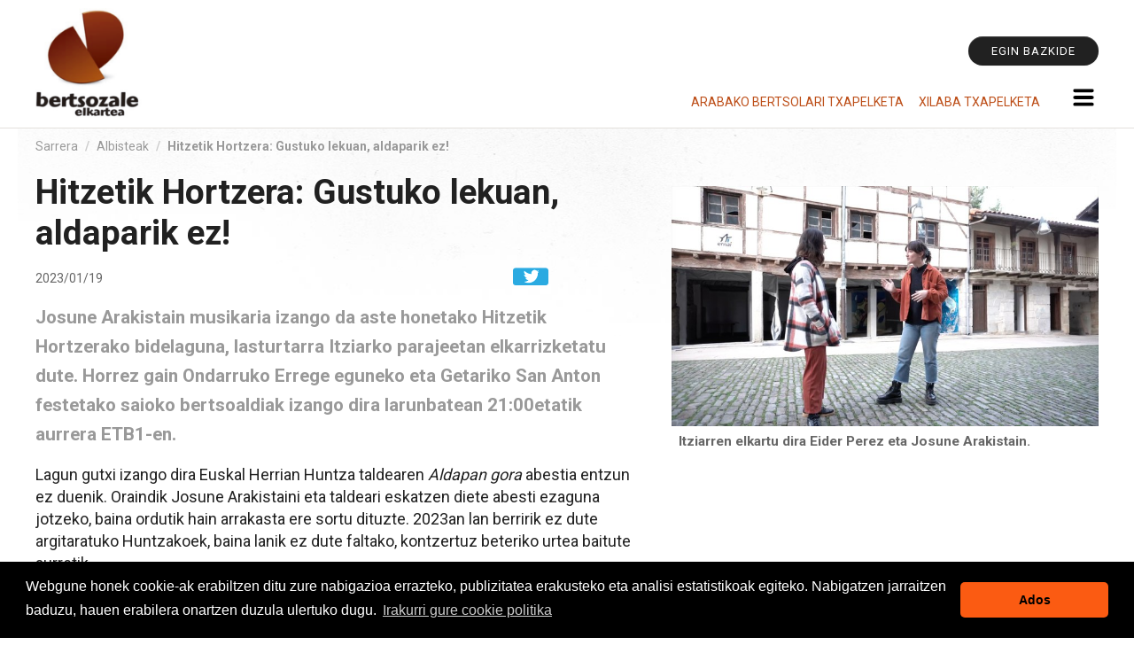

--- FILE ---
content_type: text/html;charset=utf-8
request_url: https://www.bertsozale.eus/eu/albisteak/hitzetik-hortzera-gustuko-lekuan-aldaparik-ez
body_size: 11437
content:
<!DOCTYPE html>

  <html xmlns="http://www.w3.org/1999/xhtml" lang="eu">
    
    
    
    
    


    <head>
      <meta http-equiv="Content-Type" content="text/html; charset=utf-8" />

      
        <base href="https://www.bertsozale.eus/eu/albisteak/hitzetik-hortzera-gustuko-lekuan-aldaparik-ez" /><!--[if lt IE 7]></base><![endif]-->
      

      
        
  
    
  <meta property="og:site_name" content="Bertsozale Elkartea" />
  <meta property="og:url" content="https://www.bertsozale.eus/eu/albisteak/hitzetik-hortzera-gustuko-lekuan-aldaparik-ez" />
  <meta property="og:type" content="article" />
  <meta property="og:locale" content="eu_ES" />
  <meta property="og:title" content="Hitzetik Hortzera: Gustuko lekuan, aldaparik ez!" />
  <meta property="og:description" content="Josune Arakistain musikaria izango da aste honetako Hitzetik Hortzerako bidelaguna, lasturtarra Itziarko parajeetan elkarrizketatu dute. Horrez gain Ondarruko Errege eguneko eta Getariko San Anton festetako saioko bertsoaldiak izango dira larunbatean 21:00etatik aurrera ETB1-en." />
  <meta property="og:image" content="https://www.bertsozale.eus/eu/albisteak/hitzetik-hortzera-gustuko-lekuan-aldaparik-ez/@@images/bc61c87e-0713-432f-a1eb-1285b980c23c.jpeg" />
  
  <meta property="og:image:height" content="675" />
  <meta property="og:image:width" content="1200" />
  <meta property="og:image:type" content="image/jpeg" />
  
  
  
  <script type="application/javascript">
    (function() {
        var po = document.createElement('script');
        po.async = true;
        po.src = document.location.protocol + '//connect.facebook.net/eu_ES/all.js#xfbml=1';
        var head = document.getElementsByTagName('head')[0];
        head.appendChild(po);
    }());
    </script>

  
  
    
  
  
    
  


<meta content="Josune Arakistain musikaria izango da aste honetako Hitzetik Hortzerako bidelaguna, lasturtarra Itziarko parajeetan elkarrizketatu dute. Horrez gain Ondarruko Errege eguneko eta Getariko San Anton festetako saioko bertsoaldiak izango dira larunbatean 21:00etatik aurrera ETB1-en." name="DC.description" /><meta content="Josune Arakistain musikaria izango da aste honetako Hitzetik Hortzerako bidelaguna, lasturtarra Itziarko parajeetan elkarrizketatu dute. Horrez gain Ondarruko Errege eguneko eta Getariko San Anton festetako saioko bertsoaldiak izango dira larunbatean 21:00etatik aurrera ETB1-en." name="description" /><meta content="text/html" name="DC.format" /><meta content="Albistea" name="DC.type" /><meta content="2023/01/19 - " name="DC.date.valid_range" /><meta content="2023-01-19T07:37:46+01:00" name="DC.date.modified" /><meta content="2023-01-19T07:17:46+01:00" name="DC.date.created" /><meta content="eu" name="DC.language" />

  
    <link rel="stylesheet" type="text/css" href="https://www.bertsozale.eus/portal_css/Bertsozale/public-cachekey-d4601d022cbacdf69f37ce2bd1cf9111.css" />
        <!--[if lt IE 8]>    
    
    <link rel="stylesheet" type="text/css" media="screen" href="https://www.bertsozale.eus/portal_css/Bertsozale/IEFixes-cachekey-fd20d52743a24d59f0c92ba3cf7d6114.css" />
        <![endif]-->
    
    <link rel="stylesheet" type="text/css" href="https://www.bertsozale.eus/portal_css/Bertsozale/resourcecollective.z3cform.datagridfielddatagridfield-cachekey-798a232ae0203099346be56cf4620fa3.css" />
    <link rel="stylesheet" type="text/css" href="https://www.bertsozale.eus/portal_css/Bertsozale/bertsozale.theme-cachekey-3d51c093a0aff6bcf508f20f19daeb91.css" />
    <link rel="stylesheet" type="text/css" href="https://www.bertsozale.eus/portal_css/Bertsozale/resourcebertsozale.content.maps-cachekey-577c0ee67da1ca1660518f6d1f023442.css" />
    <style type="text/css" media="screen">@import url(https://www.bertsozale.eus/portal_css/Bertsozale/resourceplonetruegallery-portlet-cachekey-ad18111d509536feb492c4e4642ea968.css);</style>

  
  
    <script type="text/javascript" src="https://www.bertsozale.eus/portal_javascripts/Bertsozale/resourceplone.app.jquery-cachekey-ea322644c0cc378d93697aacababeefc.js"></script>
    <script type="text/javascript" src="https://www.bertsozale.eus/portal_javascripts/Bertsozale/resourcecollective.z3cform.datagridfielddatagridfield-cachekey-86c68299aef0f0c1ab7c137899a37bdb.js"></script>
    <script type="text/javascript" src="https://www.bertsozale.eus/portal_javascripts/Bertsozale/resourcecs.cssbrowserselectorcss_browser_selector.min-cachekey-71def55c94125cafdf61f9ec412304f4.js"></script>
    <script type="text/javascript" src="https://www.bertsozale.eus/portal_javascripts/Bertsozale/resourcecollective.js.bootstrapjsbootstrap.min-cachekey-a4cd6868b5ee8cb4af0920e0d26455ca.js"></script>
       <!--[if lt IE 9]>
     
    <script type="text/javascript" src="https://www.bertsozale.eus/portal_javascripts/Bertsozale/html5shiv-cachekey-d5047c433420ee691a05dcbfe8f6509e.js"></script>
       <![endif]-->
     
       <!--[if lt IE 9]>
     
    <script type="text/javascript" src="https://www.bertsozale.eus/portal_javascripts/Bertsozale/html5shiv-printshiv-cachekey-feca103e499fe1520ed293c03cb6f6c9.js"></script>
       <![endif]-->
     
    <script type="text/javascript" src="https://www.bertsozale.eus/portal_javascripts/Bertsozale/flowplayer-3.2.12.min-cachekey-85a6776845702431f78ba6a52d83ee33.js"></script>
    <script type="text/javascript" src="https://www.bertsozale.eus/portal_javascripts/Bertsozale/inline_validation-cachekey-4145943fc9e3be861b5fd69081924f61.js"></script>


<title>Hitzetik Hortzera: Gustuko lekuan, aldaparik ez! &mdash; Bertsozale Elkartea</title>
        
    <link rel="canonical" href="https://www.bertsozale.eus/eu/albisteak/hitzetik-hortzera-gustuko-lekuan-aldaparik-ez" />

    <link rel="shortcut icon" type="image/x-icon" href="https://www.bertsozale.eus/favicon.ico" />
    <link rel="apple-touch-icon" href="https://www.bertsozale.eus/touch_icon.png" />


<script type="text/javascript">
        jQuery(function($){
            if (typeof($.datepicker) != "undefined"){
              $.datepicker.setDefaults(
                jQuery.extend($.datepicker.regional['eu'],
                {dateFormat: 'yy/mm/dd'}));
            }
        });
        </script>


<meta property="og:title" content="Hitzetik Hortzera: Gustuko lekuan, aldaparik ez!" /><meta property="og:url" content="https://www.bertsozale.eus/eu/albisteak/hitzetik-hortzera-gustuko-lekuan-aldaparik-ez" /><meta property="og:image" content="https://www.bertsozale.eus/eu/albisteak/hitzetik-hortzera-gustuko-lekuan-aldaparik-ez/@@images/c58f37c2-4b9f-4e42-8d0e-d6943406544f.jpeg" /><meta property="og:site_name" content="Bertsozale Elkartea" /><meta property="og:description" content="Josune Arakistain musikaria izango da aste honetako Hitzetik Hortzerako bidelaguna, lasturtarra Itziarko parajeetan elkarrizketatu dute. Horrez gain Ondarruko Errege eguneko eta Getariko San Anton festetako saioko bertsoaldiak izango dira larunbatean 21:00etatik aurrera ETB1-en." /><meta property="og:type" content="article" />



    <link rel="search" href="https://www.bertsozale.eus/eu/xiberoa-lapurdi-baxenabarre/xilaba-2014/@@search" title="Bilatu webgunean" />



  <link rel="alternate" href="https://www.bertsozale.eus/eu/albisteak/hitzetik-hortzera-gustuko-lekuan-aldaparik-ez" hreflang="eu" />


    <meta name="twitter:site" value="@bertsozale">

    <meta name="twitter:creator" value="@bertsozale">

    <meta name="twitter:card" value="summary">


        
        
        
        
        

        <meta name="viewport" content="initial-scale=1" />

        <meta name="generator" content="Plone - http://plone.org" />
        
      
    </head>

    <body class="template-newsitem_view portaltype-news-item site-eu section-albisteak subsection-hitzetik-hortzera-gustuko-lekuan-aldaparik-ez icons-on userrole-anonymous" dir="ltr">
      
      <div id="visual-portal-wrapper">
        <header>
          <div id="portal-header-wrapper" class="container-fluid">
            
  

  <div id="portal-header2">
    <p class="hiddenStructure">
  <a accesskey="2" href="https://www.bertsozale.eus/eu/albisteak/hitzetik-hortzera-gustuko-lekuan-aldaparik-ez#content">Edukira salto egin</a> |

  <a accesskey="6" href="https://www.bertsozale.eus/eu/albisteak/hitzetik-hortzera-gustuko-lekuan-aldaparik-ez#portal-globalnav">Salto egin nabigazioara</a>
</p>

<div id="portal-personaltools-wrapper" class="dropdown pull-right">

<h5 class="hiddenStructure">Tresna pertsonalak</h5>



</div>









<nav class="navbar">
  <div class="navbar-inner">
    <div class="container header-right">
      <a id="portal-logo" title="Bertsozale Elkartea" accesskey="1" href="https://www.bertsozale.eus/eu">
        <img src="https://www.bertsozale.eus/logo2022.png" alt="Bertsozale Elkartea" title="Bertsozale Elkartea" /></a>

      <div class="header-right-right">
        <a class="btn" href="https://www.bertsozale.eus/eu/egin-bazkide">Egin bazkide</a>

        <script>
          $(document).ready(function () {
            $("#main-menu-toggle").click(function (e) {
              e.preventDefault();
              $("#sitemap-menu").toggle();
            });
            $("#sitemap-menu").hide();
          });
        </script>

        <div>
          <a class="btn-navbar" id="main-menu-toggle" href="#">
            <svg class="burger-icon" version="1.1" viewbox="0 0 310 259.34" xmlns="http://www.w3.org/2000/svg" xmlns:cc="http://creativecommons.org/ns#" xmlns:dc="http://purl.org/dc/elements/1.1/" xmlns:rdf="http://www.w3.org/1999/02/22-rdf-syntax-ns#">
              <title>Menua</title>
              <g transform="translate(10.016 -803.03)">
                <g fill="none" stroke="#000" stroke-linecap="round" stroke-width="49.336">
                  <path d="m19.668 1032.7h250.65"></path>
                  <path d="m19.668 932.69h250.65"></path>
                  <path d="m19.668 832.69h250.65"></path>
                </g>
              </g>
            </svg>
          </a>
          <div class="hot-menu text-right"><p><a class="external-link" href="https://www.bertsozale.eus/eu/araba/arabako-bertsolari-txapelketa" target="_blank" title="">Arabako Bertsolari Txapelketa</a> <a class="external-link" href="https://www.bertsozale.eus/eu/xiberoa-lapurdi-baxenabarre/xilaba-2025" target="_blank" title="">Xilaba Txapelketa</a></p></div>
        </div>
      </div>
    </div>
    <div id="sitemap-menu" class="nav-collapse collapse" style="height: 0px">
      <ul class="sitemap-menu">
  
    
      <li class="level-1">
        
          <a href="https://www.bertsozale.eus/eu/egunean" title="">
            Egunean
          </a>

          <ul class="navTreeLevel2">
            
    
      <li class="level-2">
        
          <a href="/eu/albisteak" title="">
            Albisteak
          </a>

          
        
      </li>
    
    
      <li class="level-2">
        
          <a href="/eu/argazki-galeriak/" title="">
            Argazkiak
          </a>

          
        
      </li>
    
    
      <li class="level-2">
        
          <a href="/eu/berripapera" title="">
            BertsoZalea berripapera
          </a>

          
        
      </li>
    
    
      <li class="level-2">
        
          <a href="https://www.bertsozale.eus/eu/egunean/buletina" title="">
            Bertsozale buletina
          </a>

          
        
      </li>
    
    
      <li class="level-2">
        
          <a href="https://bdb.bertsozale.eus/web/agenda" title="">
            Agenda
          </a>

          
        
      </li>
    
    
      <li class="level-2">
        
          <a href="http://bertsoa.eus" title="">
            Bertsoaldiak
          </a>

          
        
      </li>
    
  
          </ul>
        
      </li>
    
    
      <li class="level-1">
        
          <a href="https://www.bertsozale.eus/eu/bertsolaritza" title="">
            Bertsolaritza
          </a>

          <ul class="navTreeLevel2">
            
    
      <li class="level-2">
        
          <a href="https://www.bertsozale.eus/eu/bertsolaritza/sarrera-zer-da-bertsoa" title="">
            Zer da bertsoa?
          </a>

          
        
      </li>
    
    
      <li class="level-2">
        
          <a href="https://www.bertsozale.eus/eu/bertsolaritza/historia" title="">
            Historia
          </a>

          
        
      </li>
    
    
      <li class="level-2">
        
          <a href="https://www.bertsozale.eus/eu/bertsolaritza/bertsozaletasunaren-azterketa-soziologikoa-2015-2018" title="Proiektu soziokulturalaren garrantzia, generoaren arloan egin beharreko bilakaera eta beste kultur diziplina batzuekin izan duen hartu-emana aipatzen ditu, besteak beste, jite honetako hirugarren ikerketak. Bertsolaritzaren bigarren goraldia bizitzen ari ei gara.">
            Bertsozaletasunaren Azterketa Soziologikoa (2015-2018)
          </a>

          
        
      </li>
    
    
      <li class="level-2">
        
          <a href="https://bdb.bertsozale.eus/web/mapa/bertsolaritza" title="">
            Bertsolaritzaren mapa
          </a>

          
        
      </li>
    
    
      <li class="level-2">
        
          <a href="https://2008-2021.mintzola.eus/eu/kulturartea/mapa" title="">
            Kulturartea Mapa
          </a>

          
        
      </li>
    
    
      <li class="level-2">
        
          <a href="https://bdb.bertsozale.eus" title="">
            BDB: bertsolaritzaren datu-basea
          </a>

          
        
      </li>
    
    
      <li class="level-2">
        
          <a href="https://www.bertsozale.eus/eu/bertsolaritza/bertsolaritzari-buruzko-irratsaioak" title="Bertsozale Elkarteak hitzarmena du hainbat komunikabiderekin bertsoa lau haizetara zabaltzeko, eta bertsoaldiak zerbitzatzen zaizkie hitzarmendun irratiei.">
            Bertsolaritzari buruzko irratsaioak
          </a>

          
        
      </li>
    
  
          </ul>
        
      </li>
    
    
      <li class="level-1">
        
          <a href="https://www.bertsozale.eus/eu/elkartea" title="">
            Elkartea
          </a>

          <ul class="navTreeLevel2">
            
    
      <li class="level-2">
        
          <a href="https://www.bertsozale.eus/eu/elkartea/bertsozale-elkartea" title="Bertsolaritza zaindu, sustatu, ikertu eta bere transmisioa eta etorkizuna bermatzea da Bertsozale Elkartearen egitekoa beste eragile eta bidelagun hainbatekin batera.">
            Bertsozale Elkartea
          </a>

          
        
      </li>
    
    
      <li class="level-2">
        
          <a href="https://www.bertsozale.eus/eu/elkartea/historia" title="1987an sortu zen Euskal Herriko Bertsolari Elkartea, 1995ean Bertsozale Elkartea bihurtu zena.">
            Historia
          </a>

          
        
      </li>
    
    
      <li class="level-2">
        
          <a href="https://www.bertsozale.eus/eu/elkartea/antolaketa" title="Bi erabakigune nagusi nabarmentzen dira: urtero bazkideekin egiten den Batzar Nagusia, eta hilean behin batzen den Zuzendaritza Batzordea.">
            Antolaketa
          </a>

          
        
      </li>
    
    
      <li class="level-2">
        
          <a href="https://www.bertsozale.eus/eu/elkartea/harremanetarako" title="">
            Harremanetarako
          </a>

          
        
      </li>
    
    
      <li class="level-2">
        
          <a href="https://www.bertsozale.eus/eu/elkartea/lankidetzak" title="Sortzaileak, antolatzaileak, bazkideak eta hamaika norbanako. Bai, gure baitan dago auzolana; eta ideien eta baliabideen batuketa horrek proiektuak aberasgarriago egiten ditu. Eskerrik asko denoi Bertsozale Elkarteari eta bertsolaritzari egindako ekarpenagatik.">
            Lankidetzak
          </a>

          
        
      </li>
    
    
      <li class="level-2">
        
          <a href="https://www.bertsozale.eus/eu/elkartea/bazkideak" title="Bertsozale Elkartearen proiektua bideratzeko bazkideon laguntza ezinbestekoa da. 

">
            Bazkideak
          </a>

          
        
      </li>
    
    
      <li class="level-2">
        
          <a href="https://www.bertsozale.eus/eu/elkartea/lan-deialdiak" title="">
            Lan eskaintzak
          </a>

          
        
      </li>
    
    
      <li class="level-2">
        
          <a href="https://www.bertsozale.eus/eu/elkartea/bloga" title="">
            Bloga
          </a>

          
        
      </li>
    
    
      <li class="level-2">
        
          <a href="https://www.bertsozale.eus/eu/elkartea/txostenak" title="">
            Txostenak
          </a>

          
        
      </li>
    
  
          </ul>
        
      </li>
    
    
      <li class="level-1">
        
          <a href="https://www.bertsozale.eus/eu/herrialdeka" title="">
            Herrialdeka
          </a>

          <ul class="navTreeLevel2">
            
    
      <li class="level-2">
        
          <a href="/eu/araba" title="">
            Araba
          </a>

          
        
      </li>
    
    
      <li class="level-2">
        
          <a href="/eu/bizkaia" title="">
            Bizkaia
          </a>

          
        
      </li>
    
    
      <li class="level-2">
        
          <a href="/eu/gipuzkoa" title="">
            Gipuzkoa
          </a>

          
        
      </li>
    
    
      <li class="level-2">
        
          <a href="/eu/nafarroa" title="">
            Nafarroa
          </a>

          
        
      </li>
    
    
      <li class="level-2">
        
          <a href="/eu/xiberoa-lapurdi-baxenabarre" title="">
            Xiberoa, Lapurdi eta Baxenabarre
          </a>

          
        
      </li>
    
  
          </ul>
        
      </li>
    
    
      <li class="level-1">
        
          <a href="https://www.bertsozale.eus/eu/proiektuak_menurako" title="">
            Proiektuak 
          </a>

          <ul class="navTreeLevel2">
            
    
      <li class="level-2">
        
          <a href="/eu/bertso-udalekuak-eta-barnetegiak" title="">
            Bertso Udalekuak eta barnetegiak
          </a>

          
        
      </li>
    
    
      <li class="level-2">
        
          <a href="/eu/txapelketak" title="">
            Txapelketak
          </a>

          
        
      </li>
    
    
      <li class="level-2">
        
          <a href="/eu/bertsolaritza-ikastetxean" title="">
            Bertsolaritza ikastetxean
          </a>

          
        
      </li>
    
    
      <li class="level-2">
        
          <a href="https://www.bertsozale.eus/eu/bertsolaritzaren-ikertegia" title="">
            Bertsolaritzaren Ikertegia
          </a>

          
        
      </li>
    
    
      <li class="level-2">
        
          <a href="/eu/feminismoa" title="">
            Feminismoa
          </a>

          
        
      </li>
    
    
      <li class="level-2">
        
          <a href="/eu/hitzetik-hortzera" title="">
            Hitzetik Hortzera
          </a>

          
        
      </li>
    
    
      <li class="level-2">
        
          <a href="http://www.bertsozale.eus/eu/bertso-eskola" title="">
            Bertso-eskolak
          </a>

          
        
      </li>
    
    
      <li class="level-2">
        
          <a href="/eu/proiektuak" title="">
            ... proiektu guztiak
          </a>

          
        
      </li>
    
  
          </ul>
        
      </li>
    
  

</ul>

      <div class="menu-bottom">
        <!--Bilaketa-->
        <form name="searchform" class="form-search pull-right" action="https://www.bertsozale.eus/eu/@@search">
          <div class="LSBox">
            <input name="SearchableText" type="text" size="18" title="Atarian bilatu" placeholder="Atarian bilatu" accesskey="4" id="searchGadget" class="searchField search-query inputLabel input-medium" autocomplete="off" />

            <button class="search-icon" type="submit">
              <svg version="1.0" xmlns="http://www.w3.org/2000/svg" width="1244.000000pt" height="1280.000000pt" viewbox="0 0 1244.000000 1280.000000" preserveaspectratio="xMidYMid meet">
                <metadata>
                  Created by potrace 1.15, written by Peter Selinger 2001-2017
                </metadata>
                <g transform="translate(0.000000,1280.000000) scale(0.100000,-0.100000)" fill="#000000" stroke="none">
                  <path d="M4025 12789 c-1029 -79 -1969 -501 -2704 -1214 -985 -955 -1456 -2292 -1285 -3650 156 -1244 849 -2360 1899 -3059 193 -129 272 -175 470 -274 452 -227 906 -362 1445 -429 207 -25 763 -25 970 0 404 50 752 138 1115 281 251 98 600 283 819 433 l80 54 1075 -1073 c3835 -3827 3770 -3762 3828 -3795 189 -105 411 -75 563 77 148 148 180 359 84 553 -21 43 -462 488 -2432 2459 -2212 2213 -2404 2408 -2392 2425 8 10 40 47 70 83 714 836 1088 1927 1031 3011 -32 610 -165 1136 -420 1664 -169 349 -340 615 -592 920 -106 128 -395 417 -524 524 -687 569 -1463 900 -2336 996 -174 19 -598 27 -764 14z m780 -949 c777 -118 1453 -463 1982 -1014 516 -536 829 -1194 930 -1951 24 -186 24 -618 0 -810 -54 -416 -158 -758 -342 -1125 -297 -593 -779 -1101 -1360 -1432 -964 -549 -2153 -590 -3152 -108 -975 470 -1667 1364 -1873 2420 -37 192 -51 323 -57 555 -6 258 4 423 42 651 161 971 742 1831 1588 2348 453 278 935 434 1512 490 22 2 164 3 315 1 217 -3 304 -8 415 -25z"></path>
                </g>
              </svg>
            </button>
          </div>
        </form>
        <!--End bilaketa-->

        <!-- Hizkuntza aldaketa -->
        <ul id="language" class="inline unstyled">
          <li class="currentLanguage language-eu">Hizkuntza aldaketa:</li>

          
            <li class="currentLanguage">
              <a href="https://www.bertsozale.eus/eu/albisteak/hitzetik-hortzera-gustuko-lekuan-aldaparik-ez">EU</a>
            </li>
          
          
            <li>
              <a href="https://www.bertsozale.eus/en/albisteak?set_language=en">EN</a>
            </li>
          
          
            <li>
              <a href="https://www.bertsozale.eus/fr/albisteak?set_language=fr">FR</a>
            </li>
          
          
            <li>
              <a href="https://www.bertsozale.eus/es/albisteak?set_language=es">ES</a>
            </li>
          
        </ul>
        <!--End Hizkuntza aldaketa -->
      </div>
    </div>
  </div>
</nav>

  </div>


          </div>
        </header>
        <div id="portal-columns" class="container-fluid">
          <div class="row-fluid">
            
              
            

            <div id="portal-column-content" class="span12">
              <div id="viewlet-above-content"><ul class="breadcrumb" dir="ltr">

  <li id="breadcrumbs-home">
    <a href="https://www.bertsozale.eus/eu">Sarrera</a>
      <span class="divider">
          /
          
      </span>
  </li>

  
      
        <li class="" id="breadcrumbs-1">
            <a href="https://www.bertsozale.eus/eu/albisteak">Albisteak</a>
            <span class="divider">
                /
                
            </span>
            
        </li>
      
  
  
      
        <li class="active" id="breadcrumbs-2">
            
            
            Hitzetik Hortzera: Gustuko lekuan, aldaparik ez!
        </li>
      
  

</ul>


</div>

              
                <div class="">
                  

                  

        <div class="alert" id="kssPortalMessage" style="display:none">
          <button type="button" class="close" data-dismiss="alert">×</button>
          <strong>Info</strong> 
        </div>


    

                  
                    <div id="content">
                      

                      
      <div id="newsitem-1" class="span7">
        <div id="viewlet-above-content-title"></div>
        
            
                <h1 id="parent-fieldname-title" class="documentFirstHeading">
                    Hitzetik Hortzera: Gustuko lekuan, aldaparik ez!
                </h1>
            
            
        
        <div id="viewlet-below-content-title"><div id="viewlet-social-like" style="display:none" class="horizontal">
  
    <div class="sociallike-network-facebook">
      


    </div>
  
  
    <div class="sociallike-network-twitter">
      
    <!-- Twitter -->
    <a href="https://twitter.com/intent/tweet?url=https%3A%2F%2Fwww.bertsozale.eus%2Feu%2Falbisteak%2Fhitzetik-hortzera-gustuko-lekuan-aldaparik-ez&amp;text=Hitzetik+Hortzera%3A+Gustuko+lekuan%2C+aldaparik+ez%21&amp;via=bertsozale" class="slPrivacy" title="Tweet it! (open in new window)" onclick="javascript:window.open(this.href, '', 'menubar=no,toolbar=no,resizable=yes,scrollbars=yes,height=600,width=600');return false;">
        <img src="https://www.bertsozale.eus/++resource++sl_images/share-twitter.png" alt="Tweet it!" />
    </a>


    </div>
  
  
    <div class="sociallike-network-whatsapp">
      
    <a class="whatsapp" href="whatsapp://send?text=Hitzetik%20Hortzera%3A%20Gustuko%20lekuan%2C%20aldaparik%20ez%21%20-%20https%3A//www.bertsozale.eus/eu/albisteak/hitzetik-hortzera-gustuko-lekuan-aldaparik-ez">Share in WhatsApp</a>


    </div>
  
</div>

<div class="documentByLine" id="plone-document-byline">
    <span class="documentModified">
    2023/01/19
  </span>
</div>


</div>

        
            
                <div id="parent-fieldname-description" class="documentDescription">
                   Josune Arakistain musikaria izango da aste honetako Hitzetik Hortzerako bidelaguna, lasturtarra Itziarko parajeetan elkarrizketatu dute. Horrez gain Ondarruko Errege eguneko eta Getariko San Anton festetako saioko bertsoaldiak izango dira larunbatean 21:00etatik aurrera ETB1-en.
                </div>
            
            
        

        <div id="viewlet-above-content-body">

</div>
        <div id="content-core">
          

          <div id="parent-fieldname-text" class="plain">
            <p>Lagun gutxi izango dira Euskal Herrian Huntza taldearen <i>Aldapan gora</i> abestia entzun ez duenik. Oraindik Josune Arakistaini eta taldeari eskatzen diete abesti ezaguna jotzeko, baina ordutik hain arrakasta ere sortu dituzte. 2023an lan berririk ez dute argitaratuko Huntzakoek, baina lanik ez dute faltako, kontzertuz beteriko urtea baitute aurretik.</p>
<p><b>Aldapan behera eta gora</b></p>
<p>Gustuko lekuan aldaparik ez eta iaz aurkeztu zuen SÜNE proiektuarekin ere jarraituko du Josune Arakistainek. Rikki DJ-arekin elkartu, trikitia musika elektronikoarekin uztartu eta Euskal Herrian iaz udako kanta izan zena aurkeztu zuten: <i>Sunday.</i></p>
<p>Bertsoarekin ere lotura estua du Arakistainek, izan ere, triktixa txapelketetarako koplak egiten hasi zen eta 16 urterekin Itziarko bertso-eskolan eman zuen izena. Huntzak ere lotura zuzena du bertsoarekin, bertsolariek egindako hitzak erabili baitituzte askotan kantak sortzerako orduan.</p>
<p><b>Ondarroa eta Getariako bertsoaldiak</b></p>
<p>Errege egunean Ondarroan egiten den saioan kantuan aritu ziren Jon Maia, Eli Pagola, Aroa Arrizubieta eta Txaber Altube. Iñaki Lersundik egin zituen gai-jartzaile lanak Beikozinin.</p>
<p>Ondarroako bertsoldiak izango dira batetik eta Getariako San Anton festen barruan egiten den jaialdikoak bestetik. Balentziaga Museoan izan zen saioan, Beñat Gaztelumendi, Alaia Martin, Nerea Ibarzabal, Amets Arzallus, Sutrai Colina eta Aitor Mendiluze aritu ziren kantuan Ane Ezenarroren esanetara.</p>
<p>Gogoratu, Hitzetik Hortzera, larunbatero 21:00etan ETB1en.</p>
<p> </p>
          </div>
        </div>
        <div id="viewlet-below-content-body">



    <div class="visualClear"><!-- --></div>

    <div class="documentActions">
        

        

    </div>



</div>
      </div>
      <div id="newsitem-2" class="span5">
        <div class="newsImageContainer">
          <a href="https://www.bertsozale.eus/eu/albisteak/hitzetik-hortzera-gustuko-lekuan-aldaparik-ez/image/image_view_fullscreen" id="parent-fieldname-image">
            <img class="newsImage" src="https://www.bertsozale.eus/eu/albisteak/hitzetik-hortzera-gustuko-lekuan-aldaparik-ez/@@images/66ebebed-9800-4af3-8198-c5e6ff6cdccf.jpeg" />
          </a>
          <script>
            jq(document).ready(function () {
              jq(".newsImageContainer a").prepOverlay({
                subtype: "image",
                urlmatch: "image/image_view_fullscreen$",
                urlreplace: "/image_preview",
              });
            });
          </script>
          <p class="discreet">
            
        <span class="" id="parent-fieldname-imageCaption-7572fe8a10ca48a68281189521be421c">
            Itziarren elkartu dira Eider Perez eta Josune Arakistain.
        </span>
    
          </p>
        </div>
      </div>
    
                    </div>
                  

                  
                </div>
              
            </div>

            
              
            
          </div>
        </div>

        <footer>
          <div id="portal-footer-wrapper" class="container-fluid">
            <div class="row-fluid">
              



    <link rel="stylesheet" type="text/css" href="https://cdn.jsdelivr.net/npm/cookieconsent@3/build/cookieconsent.min.css" />
<script src="https://cdn.jsdelivr.net/npm/cookieconsent@3/build/cookieconsent.min.js" data-cfasync="false"></script> 
<script> 
window.cookieconsent.initialise({ 
"palette": { 
"popup": { 
"background": "#000" 
}, 
"button": { 
"background": "#fb5b12" 
} 
}, 
"theme": "classic", 
"content": { 
"message": "Webgune honek cookie-ak erabiltzen ditu zure nabigazioa errazteko, publizitatea erakusteko eta analisi estatistikoak egiteko. Nabigatzen jarraitzen baduzu, hauen erabilera onartzen duzula ulertuko dugu.", 
"dismiss": "Ados",
"link": "Irakurri gure cookie politika",
"href": "/eu/cookie-politika"
} 
}); 
</script>

<div id="editable-footer">
  <div class="helbidea">
    <p>
      <b>Bertsozale Elkartea</b><br />Subijana Etxea · Kale Nagusia 70<br />20150
      Amasa-Villabona<br />(00) (34) 943 69 41 29
    </p>
  </div>
  <div class="actions">
    
      <a href="https://www.bertsozale.eus/eu/sitemap" title="Web mapa" style="cursor: pointer">Web mapa</a>
    
    
      <a href="https://www.bertsozale.eus/eu/accessibility-info" title="Irisgarritasuna" style="cursor: pointer">Irisgarritasuna</a>
    
    
      <a href="https://www.bertsozale.eus/eu/contact-info" title="Kontaktua" style="cursor: pointer">Kontaktua</a>
    
    
      <a href="/eu/legezko-oharra" title="Legezko oharra" style="cursor: pointer">Legezko oharra</a>
    
    
      <a href="/eu/pribatutasun-politika" title="Pribatutasun politika" style="cursor: pointer">Pribatutasun politika</a>
    
    
      <a href="/eu/cookie-politika" title="Cookie politika" style="cursor: pointer">Cookie politika</a>
    
  </div>
  <div class="socials">
    <ul class="inline">
      <li>
        <a href="https://twitter.com/bertsozale" class="twitter" title="Twitter"><svg viewbox="0 0 512 512">
            <path d="M419.6 168.6c-11.7 5.2-24.2 8.7-37.4 10.2 13.4-8.1 23.8-20.8 28.6-36 -12.6 7.5-26.5 12.9-41.3 15.8 -11.9-12.6-28.8-20.6-47.5-20.6 -42 0-72.9 39.2-63.4 79.9 -54.1-2.7-102.1-28.6-134.2-68 -17 29.2-8.8 67.5 20.1 86.9 -10.7-0.3-20.7-3.3-29.5-8.1 -0.7 30.2 20.9 58.4 52.2 64.6 -9.2 2.5-19.2 3.1-29.4 1.1 8.3 25.9 32.3 44.7 60.8 45.2 -27.4 21.4-61.8 31-96.4 27 28.8 18.5 63 29.2 99.8 29.2 120.8 0 189.1-102.1 185-193.6C399.9 193.1 410.9 181.7 419.6 168.6z"></path></svg><!--[if lt IE 9]><em>Twitter</em><![endif]--></a>
      </li>
      <li>
        <a href="https://www.facebook.com/bertsozale.elkartea/" class="facebook" title="Facebook"><svg viewbox="0 0 512 512">
            <path d="M211.9 197.4h-36.7v59.9h36.7V433.1h70.5V256.5h49.2l5.2-59.1h-54.4c0 0 0-22.1 0-33.7 0-13.9 2.8-19.5 16.3-19.5 10.9 0 38.2 0 38.2 0V82.9c0 0-40.2 0-48.8 0 -52.5 0-76.1 23.1-76.1 67.3C211.9 188.8 211.9 197.4 211.9 197.4z"></path></svg><!--[if lt IE 9]><em>Facebook</em><![endif]--></a>
      </li>
      <li>
        <a href="https://www.instagram.com/bertsozaleelkartea/" class="instagram" title="Instagram"><svg viewbox="0 0 512 512">
            <g>
              <path d="M256 109.3c47.8 0 53.4 0.2 72.3 1 17.4 0.8 26.9 3.7 33.2 6.2 8.4 3.2 14.3 7.1 20.6 13.4 6.3 6.3 10.1 12.2 13.4 20.6 2.5 6.3 5.4 15.8 6.2 33.2 0.9 18.9 1 24.5 1 72.3s-0.2 53.4-1 72.3c-0.8 17.4-3.7 26.9-6.2 33.2 -3.2 8.4-7.1 14.3-13.4 20.6 -6.3 6.3-12.2 10.1-20.6 13.4 -6.3 2.5-15.8 5.4-33.2 6.2 -18.9 0.9-24.5 1-72.3 1s-53.4-0.2-72.3-1c-17.4-0.8-26.9-3.7-33.2-6.2 -8.4-3.2-14.3-7.1-20.6-13.4 -6.3-6.3-10.1-12.2-13.4-20.6 -2.5-6.3-5.4-15.8-6.2-33.2 -0.9-18.9-1-24.5-1-72.3s0.2-53.4 1-72.3c0.8-17.4 3.7-26.9 6.2-33.2 3.2-8.4 7.1-14.3 13.4-20.6 6.3-6.3 12.2-10.1 20.6-13.4 6.3-2.5 15.8-5.4 33.2-6.2C202.6 109.5 208.2 109.3 256 109.3M256 77.1c-48.6 0-54.7 0.2-73.8 1.1 -19 0.9-32.1 3.9-43.4 8.3 -11.8 4.6-21.7 10.7-31.7 20.6 -9.9 9.9-16.1 19.9-20.6 31.7 -4.4 11.4-7.4 24.4-8.3 43.4 -0.9 19.1-1.1 25.2-1.1 73.8 0 48.6 0.2 54.7 1.1 73.8 0.9 19 3.9 32.1 8.3 43.4 4.6 11.8 10.7 21.7 20.6 31.7 9.9 9.9 19.9 16.1 31.7 20.6 11.4 4.4 24.4 7.4 43.4 8.3 19.1 0.9 25.2 1.1 73.8 1.1s54.7-0.2 73.8-1.1c19-0.9 32.1-3.9 43.4-8.3 11.8-4.6 21.7-10.7 31.7-20.6 9.9-9.9 16.1-19.9 20.6-31.7 4.4-11.4 7.4-24.4 8.3-43.4 0.9-19.1 1.1-25.2 1.1-73.8s-0.2-54.7-1.1-73.8c-0.9-19-3.9-32.1-8.3-43.4 -4.6-11.8-10.7-21.7-20.6-31.7 -9.9-9.9-19.9-16.1-31.7-20.6 -11.4-4.4-24.4-7.4-43.4-8.3C310.7 77.3 304.6 77.1 256 77.1L256 77.1z"></path>
              <path d="M256 164.1c-50.7 0-91.9 41.1-91.9 91.9s41.1 91.9 91.9 91.9 91.9-41.1 91.9-91.9S306.7 164.1 256 164.1zM256 315.6c-32.9 0-59.6-26.7-59.6-59.6s26.7-59.6 59.6-59.6 59.6 26.7 59.6 59.6S288.9 315.6 256 315.6z"></path>
              <circle cx="351.5" cy="160.5" r="21.5"></circle>
            </g></svg><!--[if lt IE 9]><em>Instagram</em><![endif]--></a>
      </li>
      <li>
        <a href="https://www.youtube.com/user/bertsozaleelkartea" class="youtube" title="YouTube"><svg viewbox="0 0 512 512">
            <path d="M422.6 193.6c-5.3-45.3-23.3-51.6-59-54 -50.8-3.5-164.3-3.5-215.1 0 -35.7 2.4-53.7 8.7-59 54 -4 33.6-4 91.1 0 124.8 5.3 45.3 23.3 51.6 59 54 50.9 3.5 164.3 3.5 215.1 0 35.7-2.4 53.7-8.7 59-54C426.6 284.8 426.6 227.3 422.6 193.6zM222.2 303.4v-94.6l90.7 47.3L222.2 303.4z"></path></svg><!--[if lt IE 9]><em>YouTube</em><![endif]--></a>
      </li>
      <li>
        <a href="https://es.linkedin.com/company/bertsozale-elkartea" class="linkedin" title="LinkedIn"><svg viewbox="0 0 512 512">
            <path d="M186.4 142.4c0 19-15.3 34.5-34.2 34.5 -18.9 0-34.2-15.4-34.2-34.5 0-19 15.3-34.5 34.2-34.5C171.1 107.9 186.4 123.4 186.4 142.4zM181.4 201.3h-57.8V388.1h57.8V201.3zM273.8 201.3h-55.4V388.1h55.4c0 0 0-69.3 0-98 0-26.3 12.1-41.9 35.2-41.9 21.3 0 31.5 15 31.5 41.9 0 26.9 0 98 0 98h57.5c0 0 0-68.2 0-118.3 0-50-28.3-74.2-68-74.2 -39.6 0-56.3 30.9-56.3 30.9v-25.2H273.8z"></path></svg><!--[if lt IE 9]><em>LinkedIn</em><![endif]--></a>
      </li>
    </ul>
  </div>
</div>


  <div id="babesleak">
    <p style="text-align:center; ">BABESLEAK</p>
<p align="center"><a class="external-link" href="https://www.bertsozale.eus/" target="_self" title=""><img class="image-inline" height="65" src="resolveuid/a889383a99ad4cbca4f25e425d5038e4" width="69" /></a>    <a class="external-link" href="https://www.euskadi.eus" target="_blank" title="">  <img class="image-inline" height="97" src="resolveuid/57515bc875c94e86b22889efc97fdc1f/@@images/image/mini" width="80" /></a>     <a class="external-link" href="https://www.navarra.es/eu/hasiera" target="_blank" title=""><img class="image-inline" height="28" src="resolveuid/f4e99d41ae65459590775f071be50cc7" /> </a>  <a class="external-link" href="https://www.gipuzkoa.eus" target="_blank" title=""> <img class="image-inline" height="28" src="resolveuid/9954bc197662464b93b0e9d61983f3e4" /></a>   <a class="external-link" href="https://www.bizkaia.eus" target="_blank" title=""><img class="image-inline" height="28" src="resolveuid/461e163f3f7a4996a645a533ae2f1f86" /></a>   <br />   <a class="external-link" href="https://www.laboralkutxa.com" target="_blank" title=""><img class="image-inline" height="28" src="resolveuid/3401f1fafafa4a14be2388aa17cb090a" />   </a>      <a class="external-link" href="https://www.villabona.eus" target="_blank" title=""><img class="image-inline" height="28" src="resolveuid/c67e3d8e1c074379a29a3d379fb7cfcb" width="131" /></a><span class="external-link">   <img class="image-inline" src="resolveuid/069e673e188a4ab2800de400ab598560" /></span></p>
  </div>




<!-- Google tag (gtag.js) -->
<script async src="https://www.googletagmanager.com/gtag/js?id=G-P689W81CR2"></script>
<script>
  window.dataLayer = window.dataLayer || [];
  function gtag(){dataLayer.push(arguments);}
  gtag('js', new Date());

  gtag('config', 'G-P689W81CR2');
</script>
            </div>
          </div>
        </footer>
      </div>
    </body>
  </html>



--- FILE ---
content_type: text/css;charset=utf-8
request_url: https://www.bertsozale.eus/portal_css/Bertsozale/bertsozale.theme-cachekey-3d51c093a0aff6bcf508f20f19daeb91.css
body_size: 5842
content:

/* - bertsozale.theme.css - */
/* https://www.bertsozale.eus/portal_css/bertsozale.theme.css?original=1 */
/* */
@import url('https://fonts.googleapis.com/css2?family=Roboto:wght@400;700&display=swap');
body {
font-family: 'Roboto', sans-serif;
color: #212121;
font-size: 16px;
line-height: 160%;
}
#portal-columns {
background: url(fondoa.png) no-repeat top center;
font-size: 100% auto;
}
#portal-header-wrapper,
#portal-columns,
#portal-footer-wrapper {
max-width: 1200px;
margin: 0 auto;
}
header {
border-bottom: 1px solid #e3e0dc;
}
a {
color: #bd4f19;
text-decoration: none;
border-bottom: 0;
}
a:hover,
a:focus {
color: #212121;
text-decoration: underline;
}
#content a:link,
dl.portlet a:link {
border-bottom: 0;
color: #bd4f19;
text-decoration: none;
}
.navbar .btn-navbar {
display: block !important;
}
#content a:hover,
dl.portlet a:hover {
color: #212121 !important;
}
#content a:visited,
dl.portlet a:visited {
color: #a74717;
border-bottom: 0;
}
h1,
h2,
h3,
h4,
h5,
h6 {
line-height: 120%;
margin-bottom: 1rem;
}
h2 {
}
h3 {
font-size: 22px;
}
h1 a,
h1 a:link,
h2 a,
h2 a:link,
h3 a,
h3 a:link,
h4 a,
h4 a:link,
h5 a,
h5 a:link,
h6 a,
h6 a:link {
color: #212121 !important;
text-decoration: none;
border: 0;
}
h1 a:hover,
h2 a:hover,
h3 a:hover,
h4 a:hover,
h5 a:hover,
h6 a:hover,
#content h1 a:hover,
#content h2 a:hover,
#content h3 a:hover,
#content h4 a:hover,
#content h5 a:hover,
#content h6 a:hover {
color: #bd4f19 !important;
text-decoration: none;
border: 0;
}
ul,
ol {
padding: 0;
margin: 0 0 16px 25px;
}
p {
margin: 0 0 16px 0;
}
#content .pullquote {
margin: 0 1em 0.5em 0.5em;
font-weight: normal;
line-height: 1.25em;
float: right;
width: 35%;
clear: right;
color: #444;
font-size: 1.5em;
letter-spacing: 0 !important;
}
.btn,
button {
padding: .5em 2em;
border-radius: 30px;
color: #fff !important;
text-shadow: none;
text-transform: uppercase;
font-size: 13px;
letter-spacing: 1px;
background: #212121;
border: 0;
}
.btn:hover,
button:hover {
color: #fff !important;
background: #bd4f19 !important;
}
select {
width: 220px;
background-color: #fff;
border: 1px solid #333;
border-radius: 0;
padding: .375rem .75rem;
font-size: 1rem;
line-height: 1.5;
color: #212529;
}
img.image-left, img.image-right, .captioned img {
border: 0;
}
.image-right {
margin: 0 0 1em 1em;
}
/* */
.wrapline {
width: 100px;
}
#htmlSource {
height: 400px !important;
}
.btn .caret {
border-top: 4px solid #fff;
}
#editing-bar .btn {
padding: .5em 1em;
margin-right: .5em;
}
#htmlSource.mceFocus {
height: 300px !important;
}
body.portaltype-argitalpena iframe {
height: 1200px;
}
/* ****/
#portal-logo {
display: inline-block;
margin: 0;
max-width: 120px;
}
.header-right {
display: flex;
}
.header-right-right {
margin-left: auto;
display: flex;
flex-direction: column;
align-items: flex-end;
}
.header-right-right > div {
display: flex;
flex-direction: row-reverse;
}
.header-right-right .btn {
margin: auto 0 2em 0;
}
.burger-icon {
width: 24px;
}
#portal-header2 .navbar-inner {
padding: 0;
border: 0;
background: #fff;
width: 100%;
border-radius: 0;
box-shadow: none;
}
#portal-header2 .navbar {
width: 100%;
margin: 0;
}
#portal-header2 .navbar .btn-navbar {
text-shadow: none;
background: transparent;
padding-right: 0;
padding-top: 0;
padding-left: 2rem;
}
.hot-menu p {
font-size: 14px;
text-transform: uppercase;
padding-top: 3px;
float: right;
color: #a74717;
}
.hot-menu p a{
margin-left: 1em;
}
.sitemap-menu {
display: flex;
font-size: 14px;
line-height: 110%;
margin: 0;
padding: 2em 2em 1em;
background: #e3e0dc;
border-bottom: 1px solid #212121;
}
.sitemap-menu a {
color: #212121;
margin-bottom: .75em;
display: inline-block;
}
.sitemap-menu a:hover {
color: #bd4f19;
}
.sitemap-menu ul {
padding: 0;
margin: 0;
}
.sitemap-menu > li {
text-transform: uppercase;
font-weight: bold;
flex: 1 1 0;
width: 0;
padding-right: 1em;
}
.sitemap-menu li li {
text-transform: none;
font-weight: normal;
}
.navTreeLevel2 {
padding-right: 1em !important;
}
.menu-bottom {
display: flex;
justify-content: space-between;
padding: 2em 2em 1em 2em;
background: #e3e0dc;
}
#searchGadget {
border-radius: 0;
border-color: #212121;
box-shadow: none;
background: #e3e0dc;
height: auto;
padding: .7em 1em .5em;
}
.search-icon {
width: 30px;
height: 30px;
border: 0;
background: transparent;
}
.search-icon svg {
width: 30px;
height: auto;
margin-left: 1em;
}
#searchbox_currentfolder_only {
margin: -2px 0 0 5px;
}
#language {
margin: 0;
font-size: 14px;
}
#language a {
color: #212121;
text-decoration: none;
}
#portal-header2 a:hover {
text-decoration: none;
}
#language .currentLanguage a {
color: #a74717 !important;
}
#carousel,
#newsitems,
#events,
#baliabideak,
#nabarmenduak {
border-bottom: 1px solid #c7c2ba;
padding-bottom: 3em;
margin-bottom: 3em;
}
#bertso-saioak {
margin-bottom: 2em;
}
.template-homeview #portal-columns {
font-size: 100% auto;
}
.template-homeview header {
border-bottom: 0 !important;
}
.template-homeview h2,
.portaltype-lurraldea h2 {
background: url(highlight.png) no-repeat left bottom !important;
background-size: 100% 24px !important;
padding: 0 10px 25px 0 !important;
display: inline-block;
margin-bottom: 1rem;
}
.template-homeview h2 a {
color: #212121 !important;
}
.template-summary_view .row-fluid [class*="span"]:nth-child(3n + 1),
.section-albisteak .row-fluid [class*="span"]:nth-child(3n + 1){
margin-left: 0;
}
#content img.tileImage,
#content div.newsImageContainer {
float: none;
margin: 01rem 0 0 0;
}
.newsImage {
width: 100%;
}
#demo-form {
width: 70%;
border: 1px solid #333;
padding: 1em;
text-align: center;
}
#demo-form input{
width: 90%;
}
#content .pullquote {
margin: 0 0 0.5em 0.5em;
}
#viewlet-social-like{
float: right;
margin-right: 0;
margin-top: -.25em;
min-height: 1em;
}
.newsitem {
margin-bottom: 1rem;
height: 400px;
}
#newsitems .newsitem,
#nabarmenduak .newsitem {
margin-bottom: 1em;
height: auto;
}
.newsitem h3 {
margin: 0;
}
.newsitem a img {
width: 100%;
height: 255px;
max-height: 255px;
object-fit: cover;
object-position: top;
margin-bottom: 1em;
transition: 0.25s;
filter: brightness(90%) contrast(1.15);
}
.subsection-bloga .newsitem a img {
object-position: top;
position: relative;
border-radius: 8rem 4rem 5em 3em;
max-width: 255px;
margin: 0 auto 1em;
box-shadow: 4px 4px 0px 4px #a74717;
}
.subsection-bloga .row-fluid .span4 {
width:23.076923076923077%;
*width:23.023731587561375%;
}
.subsection-bloga.template-summary_view .row-fluid [class*="span"]:nth-child(3n+1){
margin-left:2.564102564102564%;
*margin-left:2.5109110747408616%;
}
.subsection-bloga.template-summary_view .row-fluid [class*="span"]:nth-child(4n+1){
margin-left: 0 !important;
}
.newsitem a:hover img {
box-shadow: 4px 4px 0px #bd4f19;
transition: 0.25s;
filter: brightness(80%);
}
h2 a:hover {
color: #bd4f19 !important;
text-decoration: none;
border: 0;
}
.harpidetu {
border: 1px solid #212121;
padding: 1.5em 1em;
display: flex !important;
align-items: center;
justify-content: center;
margin: 0 auto 1rem;
}
.harpidetu .btn {
margin-left: 2rem;
}
.harpidetu h4 {
margin:0;
}
.documentModified,
.date{
font-size: 14px;
margin-top: .5em;
}
.tag{
margin-top: .5em;
}
#content div.documentByLine{
margin-bottom: 1em;
}
#content div.newsImageContainer p.discreet {
margin: 0;
padding: 0.5em;
background-color: #fff;
color: rgb(102, 102, 102);
font-weight: bold;
position: relative;
width: 100%;
top: 0;
line-height: 120%;
}
div.overlaybg div.close, div.overlay div.close {
opacity: 1;
}
.template-homeview #carousel{
padding-bottom: 5em;
}
.carousel-control {
color: #fff !important;
text-align: center;
background: transparent !important;
border: 0 !important;
opacity: 1;
text-decoration: none !important;
outline: 0 !important;
border-radius: 0;
}
.carousel-inner {
border-bottom: 1px solid #efef;
}
.carousel-inner > .item > a > img {
width: auto;
min-height: 590px;
object-fit: cover;
object-position: center;
}
.carousel-caption {
position: absolute;
left: 40px;
bottom: 40px;
top: auto;
padding: 1.5em;
background: rgba(255, 255, 255, 0.8);
box-shadow: 4px 4px 0px #212121;
width: 55%;
display: inline-block;
}
.carousel-caption h3 {
margin: 0;
font-size: 32px;
margin-bottom: 10px;
}
#content .carousel-caption h3 a {
color: #212121 !important;
}
#content .carousel-caption h3 a:hover {
color: #bd4f19 !important;
}
.carousel-caption p {
line-height: 120%;
color: #212121;
margin: 0 !important;
font-size: 18px;
}
#carousel-counter {
position: absolute;
width: 100%;
height: 50px;
text-align: center;
}
#carousel-counter ul {
margin: 0 auto 0;
padding: 0;
display: flex;
justify-content: space-between;
bottom: 0;
left: 0;
right: 0;
width: 120px;
top: 80%;
}
#carousel-counter ul li {
width: 10px !important;
display: inline-block;
height: 10px !important;
font-size: 1px;
background: #212121;
border-radius: 50%;
margin: 1em;
padding: 1em;
}
#carousel-counter ul li.active{
background: #BD4F19;
}
.carousel.herrialdea .carousel-inner > .item > a > img {
width: auto;
max-width: 900px;
max-height: 510px;
}
.carousel.herrialdea #carousel-counter{
position:absolute;
top: 0;
height: 100%;
z-index: 60;
}
.carousel.herrialdea #carousel-counter ul {
margin: 0 2rem 0 0;
padding: 0;
position: relative;
float: right;
top: 5%;
}
.carousel.herrialdea .carousel-caption {
bottom: 4px;
right: 4px;
left: auto;
padding: 3em;
background: rgba(255, 255, 255, 1);
width: 30%;
z-index: 80;
}
.carousel.herrialdea .carousel-control {
color: #212121 !important;
font-size: 30px;
z-index: 100;
}
.carousel.herrialdea .carousel-inner > .item {
background: transparent;
}
.carousel.herrialdea .carousel-inner > .item > a > img {
width: auto;
max-width: 895px;
max-height: 510px;
opacity: 1;
}
textarea,
input[type="text"],
input[type="password"],
input[type="datetime"],
input[type="datetime-local"],
input[type="date"],
input[type="month"],
input[type="time"],
input[type="week"],
input[type="number"],
input[type="email"],
input[type="url"],
input[type="search"],
input[type="tel"],
input[type="color"],
.uneditable-input {
padding: .375rem .75rem;
font-size: 1rem;
line-height: 1.5;
color: #212529;
background-color: #fff;
background-clip: padding-box;
border: 1px solid #333;
-webkit-appearance: none;
-moz-appearance: none;
appearance: none;
border-radius: 0;
transition: border-color .15s ease-in-out, box-shadow .15s ease-in-out;
}
.baliabidea {
border: 1px solid #212121 !important;
padding: 1em;
margin-bottom: 2em;
align-items: center;
display: flex;
width: auto;
filter: brightness(100%);
filter: grayscale(100%);
min-height: 65px;
}
.baliabidea:hover,
.bertso-saioa img:hover {
box-shadow: 4px 4px 0px #bd4f19;
}
.bertso-saioa img:hover {
box-shadow: 4px 4px 0px #bd4f19;
filter: brightness(80%);
}
p.location{
margin-bottom: 0;
}
.baliabidea:hover h3 {
color: #bd4f19;
text-decoration: none !important;
}
.baliabidea h3 {
margin: 0;
font-size: 24px;
color: #212121;
width: 70%;
}
.baliabidea img {
max-width: 200px;
max-height: 60px;
width:auto;
margin-left: auto;
}
.more {
text-transform: uppercase;
font-size: 13px;
margin-top: 2em;
font-weight: bold;
}
.tag {
text-transform: uppercase;
font-size: 14px;
}
/* */
.event h3 a:first-word{
display:none;
}
.event,
.bertso-saioa {
margin: 1em 0 0;
}
.bertso-saioa:last-child {
margin: 1em 0 0;
}
.event-month {
font-size: 21px;
font-weight: bold;
}
.event-number {
font-size: 62px;
font-weight: bold;
background: url(circle.png) no-repeat center bottom;
background-size: cover;
width: 120px;
height: 100px;
line-height: 110px;
margin: 0 auto;
display: inline-block;
color: #212121 !important;
}
.event-day {
font-size: 14px;
font-weight: bold;
margin-bottom: 1rem;
}
.event h3 {
font-size: 18px;
}
.bertso-saioa img {
margin-bottom: 2em;
}
.saioa-details{
font-size: 16px;
}
.saioa-details:before{
content: "Bertsolariak:";
}
.breadcrum {
margin: 0;
display: flex;
list-style: none;
}
#content .documentDescription,
#content #description {
color: #999;
margin-left: 0;
font: 1.15em "Roboto", FreeSans, sans-serif;
margin-bottom: 16px;
line-height: 160%;
max-width: 890px;
font-weight: bold;
}
.breadcrumb {
padding: 8px 0 0 0;
margin: 0 0 1rem;
list-style: none;
background-color: transparent;
-webkit-border-radius: 4px;
-moz-border-radius: 4px;
border-radius: 0;
font-size: 14px;
font-weight: bold;
}
.breadcrumb a {
font-weight: normal;
color: #999;
}
#editable-footer {
border-top: 4px solid #212121;
font-size: 13px;
line-height: 150%;
padding-top: 1em;
display: flex;
align-items: center;
justify-content: space-between;
flex-wrap: wrap;
}
#babesleak {
text-align: center;
}
#babesleak p {
border-top: 1px solid #212121;
margin: 0;
padding:1em 0;
font-size: 14px;
}
#babesleak div {
display: flex;
flex-direction: row;
justify-content: space-between;
flex-wrap: wrap;
padding: 0 0 1em 0;
}
.socials ul {
list-style: none;
margin-top: 1em;
}
.socials li {
display: inline-block;
}
.socials svg {
width: 32px;
}
.actions a {
text-transform: uppercase;
color: #212121;
margin: 1em;
}
.actions {
max-width: 40%;
text-align: center;
}
#content h1 {
margin-top: 0.5em;
margin-bottom: 1rem;
}
#portal-column-content {
font-size: 18px;
margin-bottom: 2rem;
}
#portal-column-content h2 {
padding: 0;
background-image: none;
}
.span10 img {
margin-bottom: 1rem;
}
#portal-column-content h2.herrialdea {
background: none;
border-bottom: 1px solid #212121;
padding: 0 0.75rem 0 0 !important;
display: block;
margin-bottom: 1rem;
background: none !important;
line-height: 180%;
}
ul.herrialdea-menu {
padding: 0;
margin: 0 0 1.5rem 0;
font-size: 18px;
}
ul.herrialdea-menu li {
display: inline;
}
ul.herrialdea-menu li a {
margin: 0 1em 0 0;
color: #212121;
font-weight: bold;
}
ul.herrialdea-menu li a.active {
color: #a74717;
}
ul.herrialdea-menu li a:hover {
color: #a74717;
text-decoration: none;
}
.bottom-menu {
margin: 2em 0 0 0 !important;
width: 100%;
padding: 0;
}
.bottom-menu li {
width: 29%;
margin-right: 1.5em;
margin-bottom: 1.5em !important;
float: left;
list-style: none;
}
.bottom-menu li:nth-child(3n) {
margin-right: 0;
}
#content .bottom-menu li a {
font-weight: bold;
color: #212121;
display: block;
border: 2px solid #212121 !important;
padding: 1em 2em 0 1em;
background: url(arrow.png) no-repeat right 1em top 1em;
background-size: 12px auto;
min-height: 80px;
}
#content .bottom-menu li a:hover,
#content .bottom-menu li a.navTreeCurrentNode {
color: #a74717 !important;
box-shadow: 4px 4px 0px #bd4f19;
}
.photoAlbumEntry {
padding: 0px 18px 16px 10px;
}
.photoAlbumEntryTitle {
line-height: 120%;
font-size: 14px;
margin-top: 8px;
}
.argitalpena {
float: left;
width: 15%;
border: 1px solid #ddd;
padding: 1em;
margin: 1em 2.25% 1em 0;
text-align: center;
}
.argitalpena:nth-child(5n + 1) {
margin-right: 0;
}
.argitalpena img {
border: 1px solid #333;
}
.contenttype-argitalpena {
display: block;
width: 100%;
margin-top: 1em;
}
div.listingBar a {
display: inline-block;
padding: 0.25em 0.5em;
border: 0;
font-weight: bold;
}
div.listingBar a:hover {
color: White !important;
background-color: #a74717 !important;
}
input.searchPage {
font-size: 100% !important;
margin-bottom: 0 !important;
}
#search-field{
margin: 2rem 0;
}
input.searchPage{
font-size: 13px !important;
line-height: 200%;
}
.searchResults a{
color: #BD4F19;
}
#search-results-wrapper {
margin-left: 2rem;
}
.searchPage h1{
margin-left: 2rem;
}
#pfg-fieldwrapper{
max-width: 700px;
}
#pfg-fieldwrapper .help-block {
margin-bottom: 0;
}
#ibm .formQuestion{
margin-bottom: 1rem;
}
#archetypes-fieldname-jd label{
display: inline;
}
div.field span.required::after {
font-size: 10px;
}
input[type="radio"],
input[type="checkbox"] {
margin: 0 6px 0 0;
}
#pfg-fieldwrapper .field input[type="text"][size] {
width: 100%;
}
#archetypes-fieldname-ordainketari-dagokion-oharra,
#archetypes-fieldname-dagadg,
#archetypes-fieldname-oharra-nola-bete{
padding: 1em;
background: #efefef;
line-height: 120%;
font-size: 16px !important;
width: 100%;
}
#archetypes-fieldname-ordainketari-dagokion-oharra p:last-child,
#archetypes-fieldname-dagadg p:last-child,
#archetypes-fieldname-oharra-nola-bete p:last-child{
margin-bottom: 0;
}
#archetypes-fieldname-oharra-nola-bete table{
width: 100%;
margin-bottom: 0;
}
.pfg-form #archetypes-fieldname-iban-kodea,
.pfg-form #archetypes-fieldname-banku-kodea,
.pfg-form #archetypes-fieldname-bulego-kodea,
.pfg-form #archetypes-fieldname-kd-kodea,
.pfg-form #archetypes-fieldname-kontu-zenbakia-kodea,
.pfg-form #archetypes-fieldname-ipar-eh-estra-kodea {
float: left;
clear: none;
margin-right: 5px;
}
.pfg-form #archetypes-fieldname-iban-kodea label,
.pfg-form #archetypes-fieldname-banku-kodea label,
.pfg-form #archetypes-fieldname-bulego-kodea label,
.pfg-form #archetypes-fieldname-kd-kodea label,
.pfg-form #archetypes-fieldname-kontu-zenbakia-kodea label,
.pfg-form #archetypes-fieldname-ipar-eh-estra-kodea label {
font-size: 11px;
line-height: 10px;
margin: 0;
width: auto;
}
.pfg-form #archetypes-fieldname-ipar-eh-estra-kodea label,
.pfg-form #archetypes-fieldname-swift-bic-kodea label {
width: auto;
margin-right: 5px;
}
.pfg-form .label.formQuestion {
font-size: 16px;
padding: 6px;
}
/* ****/
.pfg-form #archetypes-fieldname-iban-kodea-1,
.pfg-form #archetypes-fieldname-iban-kodea-2,
.pfg-form #archetypes-fieldname-iban-kodea-3,
.pfg-form #archetypes-fieldname-iban-kodea-4,
.pfg-form #archetypes-fieldname-iban-kodea-5,
.pfg-form #archetypes-fieldname-iban-kodea-6,
.pfg-form #archetypes-fieldname-iban-kodea-7,
.pfg-form #archetypes-fieldname-iban-kodea-8,
.pfg-form #archetypes-fieldname-iban-kodea-9,
.pfg-form #archetypes-fieldname-iban-kodea-10 {
float: left;
clear: none;
margin-right: 5px;
}
.pfg-form #archetypes-fieldname-iban-kodea-1 label,
.pfg-form #archetypes-fieldname-iban-kodea-2 label,
.pfg-form #archetypes-fieldname-iban-kodea-3 label,
.pfg-form #archetypes-fieldname-iban-kodea-4 label,
.pfg-form #archetypes-fieldname-iban-kodea-5 label,
.pfg-form #archetypes-fieldname-iban-kodea-6 label,
.pfg-form #archetypes-fieldname-iban-kodea-7 label,
.pfg-form #archetypes-fieldname-iban-kodea-8 label,
.pfg-form #archetypes-fieldname-iban-kodea-9 label,
.pfg-form #archetypes-fieldname-iban-kodea-10 label {
font-size: 11px;
line-height: 15px;
margin: 0;
width: auto;
}
@media (max-width: 700px) {
#pfg-fieldwrapper{
max-width: 100%;
}
#pfg-fieldwrapper .field input[type="text"][size] {
width: 90% !important;
max-width: 100% !important;
}
#archetypes-fieldname-ordainketari-dagokion-oharra,
#archetypes-fieldname-dagadg,
#archetypes-fieldname-oharra-nola-bete{
width: 90%;
max-width: 100% !important;
}
}
@media (max-width: 767px) {
h1 {
font-size: 32px !important;
}
h2 {
font-size: 28px !important;
}
#portal-column-content {
}
ul.herrialdea-menu {
font-size: 18px;
}
ul.herrialdea-menu li {
display: block;
}
ul.herrialdea-menu li a {
margin: 1em 1em 1em 0;
color: #BD4F19;
font-weight: bold;
display: block;
}
#portal-column-content h2.herrialdea {
padding: 0 1.75rem 0 0 !important;
line-height: 120%;
font-size: 24px !important;
}
.hot-menu p a{
display: none;
}
.hot-menu p a:first-child{
display: block !important;
line-height: 100%;
padding-top: 0
}
.menu-bottom,
.sitemap-menu {
flex-direction: column;
padding: 1em;
font-size: 17px;
}
.menu-bottom li,
.sitemap-menu li {
width: 100%;
}
#language {
border-top: 1px solid #212121;
margin: 0 -16px;
padding: 1em;
}
#language.inline > li {
display: inline !important;
}
#portal-logo {
width: 120px;
}
#portal-header2 .navbar .btn-navbar {
padding-left: 1rem;
}
.carousel-inner > .item > a > img {
min-height: auto;
}
.carousel img {
position: relative;
z-index: 1;
}
.carousel-caption {
position: relative;
left: auto;
bottom: 4px;
right: 4px;
top: auto;
padding: 1em 1em 1em 6px;
background: rgba(255, 255, 255, 0.8);
box-shadow: 4px 4px 0px #212121;
width: auto;
display: block;
z-index: 0;
}
.carousel-caption h3 {
font-size: 24px;
}
.carousel-control {
top: 100px;
z-index: 3;
}
#carousel-counter ul {
margin: 0;
}
.carousel.herrialdea .carousel-inner > .item > a > img {
width: 100%;
}
.carousel.herrialdea .carousel-caption {
padding: 1em 1em 1em 6px;
width: auto;
}
.carousel.herrialdea #carousel-counter ul {
position: relative;
}
.event, .bertso-saioa {
margin: 1em 0 3rem;
}
.bertso-saioa img {
margin-bottom: 1em;
}
.location{
margin: 0;
}
.newsitem {
margin: 1em 0 3rem;
height: auto;
}
#newsitems .newsitem, #nabarmenduak .newsitem {
margin-bottom: 3em;
height: auto;
}
.harpidetu{
margin-top: 2rem;
}
.bottom-menu li {
width: 90%;
}
#content .bottom-menu li a {
padding: 1em 2em 1em 1em;
min-height: auto;
}
.helbidea, .actions, .socials{
width: 100%;
text-align:center;
border-bottom: 1px solid #ccc;
}
.actions{
padding: 1em 0;
max-width: 100%;
}
.harpidetu {
flex-direction: column;
}
.harpidetu .btn {
margin-left: 0;
}
.harpidetu h4 {
margin-top: 0;
margin-top: 0;
margin-bottom: 2rem;
font-size: 1.3rem;
}
ul.herrialdea-menu {
margin: 0 0 3rem 0;
border-bottom: 1px solid #c7c2ba;
padding-bottom: 2rem;
}
#content .pullquote {
margin: 0 0 0.5em 0.5em;
float: none;
width: 90%;
}
.carousel.herrialdea #carousel-counter {
top: auto;
}
.carousel.herrialdea #carousel-counter ul {
float: left;
padding-top: .5em;
}
#carousel.carousel.herrialdea{
padding-bottom: 5em;
}
}
@media (max-width: 979px){
.nav-collapse, .nav-collapse.collapse {
height: auto !important;
overflow: hidden;
}
}
